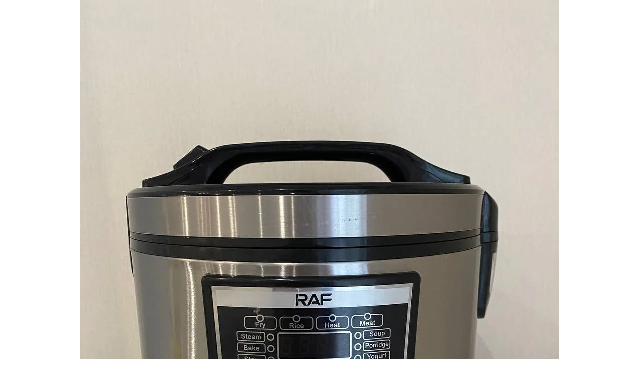

--- FILE ---
content_type: text/html; charset=UTF-8
request_url: http://besttrendua.info/mulraf
body_size: 9038
content:
<!DOCTYPE html> <html> <head> <meta charset="utf-8" /> <meta http-equiv="Content-Type" content="text/html; charset=utf-8" /> <meta name="viewport" content="width=device-width, initial-scale=1.0" /> <!--metatextblock--> <title>Мультиварка Raf 5л</title> <meta name="description" content="Мультиварка Raf 5л" /> <meta property="og:url" content="https://besttrendua.info/multup" /> <meta property="og:title" content="Мультиварка Raf 5л" /> <meta property="og:description" content="Мультиварка Raf 5л" /> <meta property="og:type" content="website" /> <meta property="og:image" content="https://static.tildacdn.one/tild3739-3962-4937-a563-343035396462/4557_6.jpg" /> <link rel="canonical" href="http://besttrendua.info/mulraf"> <!--/metatextblock--> <meta name="format-detection" content="telephone=no" /> <meta http-equiv="x-dns-prefetch-control" content="on"> <link rel="dns-prefetch" href="https://ws.tildacdn.com"> <link rel="dns-prefetch" href="https://static.tildacdn.one"> <link rel="shortcut icon" href="https://static.tildacdn.one/tild6334-3330-4733-b038-383831373666/217856840_7202452854.png" type="image/x-icon" /> <!-- Assets --> <script src="https://neo.tildacdn.com/js/tilda-fallback-1.0.min.js" async charset="utf-8"></script> <link rel="stylesheet" href="https://static.tildacdn.one/css/tilda-grid-3.0.min.css" type="text/css" media="all" onerror="this.loaderr='y';"/> <link rel="stylesheet" href="https://static.tildacdn.one/ws/project472927/tilda-blocks-page46865265.min.css?t=1765983173" type="text/css" media="all" onerror="this.loaderr='y';" /> <link rel="preconnect" href="https://fonts.gstatic.com"> <link href="https://fonts.googleapis.com/css2?family=Roboto:wght@300;400;500;700&subset=latin,cyrillic" rel="stylesheet"> <link rel="stylesheet" href="https://static.tildacdn.one/css/tilda-slds-1.4.min.css" type="text/css" media="print" onload="this.media='all';" onerror="this.loaderr='y';" /> <noscript><link rel="stylesheet" href="https://static.tildacdn.one/css/tilda-slds-1.4.min.css" type="text/css" media="all" /></noscript> <link rel="stylesheet" href="https://static.tildacdn.one/css/tilda-forms-1.0.min.css" type="text/css" media="all" onerror="this.loaderr='y';" /> <link rel="stylesheet" href="https://static.tildacdn.one/css/tilda-catalog-1.1.min.css" type="text/css" media="print" onload="this.media='all';" onerror="this.loaderr='y';" /> <noscript><link rel="stylesheet" href="https://static.tildacdn.one/css/tilda-catalog-1.1.min.css" type="text/css" media="all" /></noscript> <link rel="stylesheet" href="https://static.tildacdn.one/css/tilda-cart-1.0.min.css" type="text/css" media="all" onerror="this.loaderr='y';" /> <link rel="stylesheet" href="https://static.tildacdn.one/css/tilda-zoom-2.0.min.css" type="text/css" media="print" onload="this.media='all';" onerror="this.loaderr='y';" /> <noscript><link rel="stylesheet" href="https://static.tildacdn.one/css/tilda-zoom-2.0.min.css" type="text/css" media="all" /></noscript> <script nomodule src="https://static.tildacdn.one/js/tilda-polyfill-1.0.min.js" charset="utf-8"></script> <script type="text/javascript">function t_onReady(func) {if(document.readyState!='loading') {func();} else {document.addEventListener('DOMContentLoaded',func);}}
function t_onFuncLoad(funcName,okFunc,time) {if(typeof window[funcName]==='function') {okFunc();} else {setTimeout(function() {t_onFuncLoad(funcName,okFunc,time);},(time||100));}}function t_throttle(fn,threshhold,scope) {return function() {fn.apply(scope||this,arguments);};}</script> <script src="https://static.tildacdn.one/js/jquery-1.10.2.min.js" charset="utf-8" onerror="this.loaderr='y';"></script> <script src="https://static.tildacdn.one/js/tilda-scripts-3.0.min.js" charset="utf-8" defer onerror="this.loaderr='y';"></script> <script src="https://static.tildacdn.one/ws/project472927/tilda-blocks-page46865265.min.js?t=1765983173" charset="utf-8" async onerror="this.loaderr='y';"></script> <script src="https://static.tildacdn.one/js/tilda-lazyload-1.0.min.js" charset="utf-8" async onerror="this.loaderr='y';"></script> <script src="https://static.tildacdn.one/js/hammer.min.js" charset="utf-8" async onerror="this.loaderr='y';"></script> <script src="https://static.tildacdn.one/js/tilda-slds-1.4.min.js" charset="utf-8" async onerror="this.loaderr='y';"></script> <script src="https://static.tildacdn.one/js/tilda-products-1.0.min.js" charset="utf-8" async onerror="this.loaderr='y';"></script> <script src="https://static.tildacdn.one/js/tilda-catalog-1.1.min.js" charset="utf-8" async onerror="this.loaderr='y';"></script> <script src="https://static.tildacdn.one/js/tilda-forms-1.0.min.js" charset="utf-8" async onerror="this.loaderr='y';"></script> <script src="https://static.tildacdn.one/js/tilda-cart-1.1.min.js" charset="utf-8" async onerror="this.loaderr='y';"></script> <script src="https://static.tildacdn.one/js/tilda-widget-positions-1.0.min.js" charset="utf-8" async onerror="this.loaderr='y';"></script> <script src="https://static.tildacdn.one/js/tilda-zoom-2.0.min.js" charset="utf-8" async onerror="this.loaderr='y';"></script> <script src="https://static.tildacdn.one/js/tilda-events-1.0.min.js" charset="utf-8" async onerror="this.loaderr='y';"></script> <!-- nominify begin --><!-- Facebook Pixel Code --> <script>
!function(f,b,e,v,n,t,s)
{if(f.fbq)return;n=f.fbq=function(){n.callMethod?
n.callMethod.apply(n,arguments):n.queue.push(arguments)};
if(!f._fbq)f._fbq=n;n.push=n;n.loaded=!0;n.version='2.0';
n.queue=[];t=b.createElement(e);t.async=!0;
t.src=v;s=b.getElementsByTagName(e)[0];
s.parentNode.insertBefore(t,s)}(window, document,'script',
'https://connect.facebook.net/en_US/fbevents.js');
fbq('init', '244263287261123');
fbq('track', 'PageView');
</script> <noscript><img height="1" width="1" style="display:none"
src="https://www.facebook.com/tr?id=244263287261123&ev=PageView&noscript=1"
/></noscript> <!-- End Facebook Pixel Code --> <meta name="facebook-domain-verification" content="06dnq09d9ekpjcy90f2trkg3wp95nq" /><!-- nominify end --><script type="text/javascript">window.dataLayer=window.dataLayer||[];</script> <!-- Facebook Pixel Code --> <script type="text/javascript" data-tilda-cookie-type="advertising">setTimeout(function(){!function(f,b,e,v,n,t,s)
{if(f.fbq)return;n=f.fbq=function(){n.callMethod?n.callMethod.apply(n,arguments):n.queue.push(arguments)};if(!f._fbq)f._fbq=n;n.push=n;n.loaded=!0;n.version='2.0';n.agent='pltilda';n.queue=[];t=b.createElement(e);t.async=!0;t.src=v;s=b.getElementsByTagName(e)[0];s.parentNode.insertBefore(t,s)}(window,document,'script','https://connect.facebook.net/en_US/fbevents.js');fbq('init','692421568081896');fbq('track','PageView');},2000);</script> <!-- End Facebook Pixel Code --> <script type="text/javascript">(function() {if((/bot|google|yandex|baidu|bing|msn|duckduckbot|teoma|slurp|crawler|spider|robot|crawling|facebook/i.test(navigator.userAgent))===false&&typeof(sessionStorage)!='undefined'&&sessionStorage.getItem('visited')!=='y'&&document.visibilityState){var style=document.createElement('style');style.type='text/css';style.innerHTML='@media screen and (min-width: 980px) {.t-records {opacity: 0;}.t-records_animated {-webkit-transition: opacity ease-in-out .2s;-moz-transition: opacity ease-in-out .2s;-o-transition: opacity ease-in-out .2s;transition: opacity ease-in-out .2s;}.t-records.t-records_visible {opacity: 1;}}';document.getElementsByTagName('head')[0].appendChild(style);function t_setvisRecs(){var alr=document.querySelectorAll('.t-records');Array.prototype.forEach.call(alr,function(el) {el.classList.add("t-records_animated");});setTimeout(function() {Array.prototype.forEach.call(alr,function(el) {el.classList.add("t-records_visible");});sessionStorage.setItem("visited","y");},400);}
document.addEventListener('DOMContentLoaded',t_setvisRecs);}})();</script></head> <body class="t-body" style="margin:0;"> <!--allrecords--> <div id="allrecords" class="t-records" data-hook="blocks-collection-content-node" data-tilda-project-id="472927" data-tilda-page-id="46865265" data-tilda-page-alias="mulraf" data-tilda-formskey="96ce71f4ce6caa15e91bc86f969a9916" data-tilda-lazy="yes" data-tilda-root-zone="one" data-tilda-project-headcode="yes" data-tilda-ts="y" data-tilda-project-country="UA"> <div id="rec731771636" class="r t-rec t-rec_pt_0 t-rec_pb_0" style="padding-top:0px;padding-bottom:0px; " data-record-type="3"> <!-- T107 --> <div class="t107"> <div class="t-align_center" itemscope itemtype="http://schema.org/ImageObject"> <meta itemprop="image" content="https://static.tildacdn.one/tild3339-6637-4563-a539-363365343935/photo_2024-03-28_14-.jpg"> <img class="t-img t-width t107__widthauto"
src="https://thb.tildacdn.one/tild3339-6637-4563-a539-363365343935/-/empty/photo_2024-03-28_14-.jpg" data-original="https://static.tildacdn.one/tild3339-6637-4563-a539-363365343935/photo_2024-03-28_14-.jpg"
imgfield="img"
alt=""> </div> </div> </div> <div id="rec731771637" class="r t-rec t-rec_pt_45 t-rec_pb_15" style="padding-top:45px;padding-bottom:15px; " data-animationappear="off" data-record-type="780"> <!-- T780 --> <div class="t780"> <div class="t-container js-product js-product-single "> <div class="t-col t-col_6 t-prefix_3 t-align_center"> <div class="t780__wrapper "> <div class="t780__title-wrapper"> <div class="t780__title t-heading t-heading_sm js-product-name" field="title"><strong>Мультиварка Raf</strong><br /><strong>5 л</strong></div> </div> <div class="t780__price-wrapper "> <div class="t780__price t780__price-item t-name t-name_lg " style="margin-right:5px;"> <div class="t780__price-value js-product-price notranslate " translate="off" field="price" data-redactor-toolbar="no">999</div> <div class="t780__price-currency js-product-price-currency">грн.</div> </div> <div class="t780__price_old t780__price-item t-name t-name_lg "> <div class="t780__price-value " data-redactor-toolbar="no" field="price_old">1500</div> <div class="t780__price-currency js-product-price-currency">грн.</div> </div> </div> <div class="js-product-controls-wrapper"> </div> <div class="t780__btn-wrapper t1002__btns-wrapper t1002__btns-wrapper_center"> <a
class="t-btn t-btnflex t-btnflex_type_button t-btnflex_lg t780__btn"
href="#order"><span class="t-btnflex__text js-store-prod-buy-btn-txt">ЗАМОВИТИ</span> <style>#rec731771637 .t-btnflex.t-btnflex_type_button {color:#ffffff;background-color:#0cab07;--border-width:0px;border-style:none !important;border-radius:30px;box-shadow:none !important;transition-duration:0.2s;transition-property:background-color,color,border-color,box-shadow,opacity,transform,gap;transition-timing-function:ease-in-out;}</style></a> </div> </div> </div> </div> </div> <script type="text/javascript">t_onReady(function() {t_onFuncLoad('t780_init',function() {t780_init('731771637');});});</script> <style type="text/css">#rec731771637 .t-slds__bullet_active .t-slds__bullet_body{background-color:#222 !important;}#rec731771637 .t-slds__bullet:hover .t-slds__bullet_body{background-color:#222 !important;}</style> </div> <div id="rec731771638" class="r t-rec t-rec_pt_15 t-rec_pb_0" style="padding-top:15px;padding-bottom:0px;background-color:#f8f8f8; " data-record-type="60" data-bg-color="#f8f8f8"> <!-- T050 --> <div class="t050"> <div class="t-container t-align_center"> <div class="t-col t-col_10 t-prefix_1"> <div class="t050__title t-title t-title_xxl" field="title"><div style="font-size:46px;font-family:'Roboto';" data-customstyle="yes">Опис:</div></div> </div> </div> </div> <style> #rec731771638 .t050__uptitle{text-transform:uppercase;}</style> </div> <div id="rec731771639" class="r t-rec t-rec_pt_30 t-rec_pb_30" style="padding-top:30px;padding-bottom:30px;background-color:#f8f8f8; " data-record-type="36" data-bg-color="#f8f8f8"> <!-- T021 --> <div class="t021"> <div class="t-container"> <div class="t-row"> <div class="t-col t-col_2 t-prefix_5"> <div class="t-divider t021__line"></div> </div> </div> <div class="t-row"> <div class="t-col t-col_10 t-prefix_1"> <div class="t021__text-impact t-text-impact t-text-impact_md" field="text"><div style="font-size: 20px;" data-customstyle="yes"><p style="text-align: left;"><span style="font-weight: 700;">- Мультиварка - це незамінний помічник на кухні для тих, хто цінує зручність, швидкість та різноманіття в готуванні. Цей багатофункціональний прилад дозволить вам приготувати широкий спектр страв з мінімальними зусиллями.</span><strong style="font-weight: 700;"> </strong></p><p style="text-align: left;"><strong style="font-weight: 700;">- Цей прилад максимально зменшить час для приготування їжі.</strong></p><p style="text-align: left;"><span style="font-weight: 700;">- Завдяки 24-годинному таймеру ви зможете налаштувати час готування в зручний для вас час, щоб прийти до готової страви. </span></p><p style="text-align: left;"><strong style="font-weight: 700;">- </strong><span style="font-weight: 700;">Мультиварка оснащена 10 програмами, які включають в себе різноманітні режими готування, такі як варіння, тушіння, пекарня та інші. Це дозволяє вам експериментувати з різними стравами та знаходити нові смакові комбінації. </span><strong style="font-weight: 700;"> </strong></p><p style="text-align: left;"><span style="font-weight: 700;">- Чаша з антипригарним покриттям зробить приготування та очищення пристрою максимально зручними та швидкими.</span></p><p style="text-align: left;"><strong style="font-weight: 700;">- </strong><span style="font-weight: 700;">Корпус з нержавіючої сталі забезпечує надійність та довговічність пристрою, а також легкість в очищенні. Ви можете використовувати мультиварку в будинку, на кемпінгу або в офісі, завжди отримуючи якісні та смачні страви. </span></p><p style="text-align: left;"><span style="font-weight: 700;">- Гарантія - 2 роки!</span></p><p style="text-align: left;"> </p></div></div> </div> </div> <div class="t-row"> <div class="t-col t-col_2 t-prefix_5"> <div class="t-divider t021__line"></div> </div> </div> </div> </div> </div> <div id="rec731771640" class="r t-rec t-rec_pt_0 t-rec_pb_0" style="padding-top:0px;padding-bottom:0px; " data-record-type="3"> <!-- T107 --> <div class="t107"> <div class="t-align_center" itemscope itemtype="http://schema.org/ImageObject"> <meta itemprop="image" content="https://static.tildacdn.one/tild6261-3232-4830-a233-616139326634/photo_2024-03-28_14-.jpg"> <img class="t-img t-width t107__widthauto"
src="https://thb.tildacdn.one/tild6261-3232-4830-a233-616139326634/-/empty/photo_2024-03-28_14-.jpg" data-original="https://static.tildacdn.one/tild6261-3232-4830-a233-616139326634/photo_2024-03-28_14-.jpg"
imgfield="img"
alt=""> </div> </div> </div> <div id="rec731771641" class="r t-rec t-rec_pt_15 t-rec_pb_15" style="padding-top:15px;padding-bottom:15px; " data-animationappear="off" data-record-type="780"> <!-- T780 --> <div class="t780"> <div class="t-container js-product js-product-single "> <div class="t-col t-col_6 t-prefix_3 t-align_center"> <div class="t780__wrapper "> <div class="t780__title-wrapper"> <div class="t780__title t-heading t-heading_sm js-product-name" field="title"><strong>Мультиварка Raf</strong><br /><strong>5 л</strong></div> </div> <div class="t780__price-wrapper "> <div class="t780__price t780__price-item t-name t-name_lg " style="margin-right:5px;"> <div class="t780__price-value js-product-price notranslate " translate="off" field="price" data-redactor-toolbar="no">999</div> <div class="t780__price-currency js-product-price-currency">грн.</div> </div> <div class="t780__price_old t780__price-item t-name t-name_lg "> <div class="t780__price-value " data-redactor-toolbar="no" field="price_old">1500</div> <div class="t780__price-currency js-product-price-currency">грн.</div> </div> </div> <div class="js-product-controls-wrapper"> </div> <div class="t780__btn-wrapper t1002__btns-wrapper t1002__btns-wrapper_center"> <a
class="t-btn t-btnflex t-btnflex_type_button t-btnflex_lg t780__btn"
href="#order"><span class="t-btnflex__text js-store-prod-buy-btn-txt">ЗАМОВИТИ</span> <style>#rec731771641 .t-btnflex.t-btnflex_type_button {color:#ffffff;background-color:#0cab07;--border-width:0px;border-style:none !important;border-radius:30px;box-shadow:none !important;transition-duration:0.2s;transition-property:background-color,color,border-color,box-shadow,opacity,transform,gap;transition-timing-function:ease-in-out;}</style></a> </div> </div> </div> </div> </div> <script type="text/javascript">t_onReady(function() {t_onFuncLoad('t780_init',function() {t780_init('731771641');});});</script> <style type="text/css">#rec731771641 .t-slds__bullet_active .t-slds__bullet_body{background-color:#222 !important;}#rec731771641 .t-slds__bullet:hover .t-slds__bullet_body{background-color:#222 !important;}</style> </div> <div id="rec731771642" class="r t-rec t-rec_pt_15 t-rec_pb_0" style="padding-top:15px;padding-bottom:0px;background-color:#f8f8f8; " data-record-type="60" data-bg-color="#f8f8f8"> <!-- T050 --> <div class="t050"> <div class="t-container t-align_center"> <div class="t-col t-col_10 t-prefix_1"> <div class="t050__title t-title t-title_xxl" field="title"><div style="font-size:46px;font-family:'Roboto';" data-customstyle="yes">Характеристики:</div></div> </div> </div> </div> <style> #rec731771642 .t050__uptitle{text-transform:uppercase;}</style> </div> <div id="rec731771643" class="r t-rec t-rec_pt_30 t-rec_pb_30" style="padding-top:30px;padding-bottom:30px;background-color:#f8f8f8; " data-record-type="36" data-bg-color="#f8f8f8"> <!-- T021 --> <div class="t021"> <div class="t-container"> <div class="t-row"> <div class="t-col t-col_2 t-prefix_5"> <div class="t-divider t021__line"></div> </div> </div> <div class="t-row"> <div class="t-col t-col_10 t-prefix_1"> <div class="t021__text-impact t-text-impact t-text-impact_md" field="text"><div style="font-size: 18px; line-height: 28px; text-align: left;" data-customstyle="yes"><ul><li><strong style="font-weight: 700;">Потужність 700 w</strong></li><li><strong style="font-weight: 700;">Об'єм каструлі : 5 л;</strong></li><li><strong style="font-weight: 700;"> Кількість програм : 10;</strong></li><li><strong style="font-weight: 700;"> Дисплей: є;</strong></li><li><strong style="font-weight: 700;"> Внутрішнє покриття каструлі : антипригарне;</strong></li><li><strong style="font-weight: 700;"> Таймер відстрочення приготування : до 24 годин;</strong></li><li><strong style="font-weight: 700;"> Програми приготування : йогурт/тісто, гречка, рис/крупу, плов, варіння/пар, гасіння/холодець, жаріння, суп/бобові, випічка/хліб;</strong></li><li><strong style="font-weight: 700;"> Особливості: теплова обробка без тиску;</strong></li><li><strong style="font-weight: 700;"> Регулювання часу приготування;</strong></li><li><strong style="font-weight: 700;"> Знімний паровий клапан;</strong></li><li><strong style="font-weight: 700;"> Функція розігрівання.</strong></li></ul></div></div> </div> </div> <div class="t-row"> <div class="t-col t-col_2 t-prefix_5"> <div class="t-divider t021__line"></div> </div> </div> </div> </div> </div> <div id="rec731771644" class="r t-rec t-rec_pt_0 t-rec_pb_0" style="padding-top:0px;padding-bottom:0px; " data-animationappear="off" data-record-type="660"> <!-- t660 --> <!-- @classes: t-descr t-descr_xxs --> <div class="t660"> <div class="t660__container t-container_100 "> <div class="t660__row t660__row_indent-20px t-row"> <div class="t660__tile t660__tile_lg t660__tile_lg_left" itemscope itemtype="http://schema.org/ImageObject"> <meta itemprop="image" content="https://static.tildacdn.one/tild6136-3133-4938-a631-313731633833/photo_2024-03-28_14-.jpg"> <div class="t660__bgimg t-bgimg" data-original="https://static.tildacdn.one/tild6136-3133-4938-a631-313731633833/photo_2024-03-28_14-.jpg"
bgimgfield="gi_img__0" data-zoomable="yes" data-zoom-target="0" data-img-zoom-url="https://static.tildacdn.one/tild6136-3133-4938-a631-313731633833/photo_2024-03-28_14-.jpg"
style="background: url('https://thb.tildacdn.one/tild6136-3133-4938-a631-313731633833/-/resizeb/20x/photo_2024-03-28_14-.jpg') center center no-repeat;background-size: cover;"></div> </div> <div class="t660__tile t660__tile_sm t660__tile_sm_right"> <div class="t660__bgimg_wrapper" itemscope itemtype="http://schema.org/ImageObject"> <meta itemprop="image" content="https://static.tildacdn.one/tild6431-3335-4530-a234-333438663363/4557_6.jpg"> <div class="t660__bgimg t-bgimg" data-original="https://static.tildacdn.one/tild6431-3335-4530-a234-333438663363/4557_6.jpg"
bgimgfield="gi_img__1" data-zoomable="yes" data-zoom-target="1" data-img-zoom-url="https://static.tildacdn.one/tild6431-3335-4530-a234-333438663363/4557_6.jpg"
style="background: url('https://thb.tildacdn.one/tild6431-3335-4530-a234-333438663363/-/resizeb/20x/4557_6.jpg') center center no-repeat;background-size: cover;"></div> </div> <div class="t660__bgimg_wrapper" itemscope itemtype="http://schema.org/ImageObject"> <meta itemprop="image" content="https://static.tildacdn.one/tild3737-3732-4364-b265-333132336239/photo_2024-03-28_14-.jpg"> <div class="t660__bgimg t-bgimg" data-original="https://static.tildacdn.one/tild3737-3732-4364-b265-333132336239/photo_2024-03-28_14-.jpg"
bgimgfield="gi_img__2" data-zoomable="yes" data-zoom-target="2" data-img-zoom-url="https://static.tildacdn.one/tild3737-3732-4364-b265-333132336239/photo_2024-03-28_14-.jpg"
style="background: url('https://thb.tildacdn.one/tild3737-3732-4364-b265-333132336239/-/resizeb/20x/photo_2024-03-28_14-.jpg') center center no-repeat;background-size: cover;"></div> </div> </div> </div> </div> </div> </div> <div id="rec731771645" class="r t-rec t-rec_pt_15 t-rec_pb_15" style="padding-top:15px;padding-bottom:15px; " data-animationappear="off" data-record-type="780"> <!-- T780 --> <div class="t780"> <div class="t-container js-product js-product-single "> <div class="t-col t-col_6 t-prefix_3 t-align_center"> <div class="t780__wrapper "> <div class="t780__title-wrapper"> <div class="t780__title t-heading t-heading_sm js-product-name" field="title"><strong>Мультиварка Raf</strong><br /><strong>5 л</strong></div> </div> <div class="t780__price-wrapper "> <div class="t780__price t780__price-item t-name t-name_lg " style="margin-right:5px;"> <div class="t780__price-value js-product-price notranslate " translate="off" field="price" data-redactor-toolbar="no">999</div> <div class="t780__price-currency js-product-price-currency">грн.</div> </div> <div class="t780__price_old t780__price-item t-name t-name_lg "> <div class="t780__price-value " data-redactor-toolbar="no" field="price_old">1500</div> <div class="t780__price-currency js-product-price-currency">грн.</div> </div> </div> <div class="js-product-controls-wrapper"> </div> <div class="t780__btn-wrapper t1002__btns-wrapper t1002__btns-wrapper_center"> <a
class="t-btn t-btnflex t-btnflex_type_button t-btnflex_lg t780__btn"
href="#order"><span class="t-btnflex__text js-store-prod-buy-btn-txt">ЗАМОВИТИ</span> <style>#rec731771645 .t-btnflex.t-btnflex_type_button {color:#ffffff;background-color:#0cab07;--border-width:0px;border-style:none !important;border-radius:30px;box-shadow:none !important;transition-duration:0.2s;transition-property:background-color,color,border-color,box-shadow,opacity,transform,gap;transition-timing-function:ease-in-out;}</style></a> </div> </div> </div> </div> </div> <script type="text/javascript">t_onReady(function() {t_onFuncLoad('t780_init',function() {t780_init('731771645');});});</script> <style type="text/css">#rec731771645 .t-slds__bullet_active .t-slds__bullet_body{background-color:#222 !important;}#rec731771645 .t-slds__bullet:hover .t-slds__bullet_body{background-color:#222 !important;}</style> </div> <div id="rec731771646" class="r t-rec t-rec_pt_0 t-rec_pb_0" style="padding-top:0px;padding-bottom:0px; " data-record-type="3"> <!-- T107 --> <div class="t107"> <div class="t-align_center" itemscope itemtype="http://schema.org/ImageObject"> <meta itemprop="image" content="https://static.tildacdn.one/tild6238-6163-4435-a332-396235323138/photo_2024-03-28_14-.jpg"> <img class="t-img t-width t107__widthauto"
src="https://thb.tildacdn.one/tild6238-6163-4435-a332-396235323138/-/empty/photo_2024-03-28_14-.jpg" data-original="https://static.tildacdn.one/tild6238-6163-4435-a332-396235323138/photo_2024-03-28_14-.jpg"
imgfield="img"
alt=""> </div> </div> </div> <div id="rec731771647" class="r t-rec t-rec_pt_15 t-rec_pb_15" style="padding-top:15px;padding-bottom:15px; " data-animationappear="off" data-record-type="780"> <!-- T780 --> <div class="t780"> <div class="t-container js-product js-product-single "> <div class="t-col t-col_6 t-prefix_3 t-align_center"> <div class="t780__wrapper "> <div class="t780__title-wrapper"> <div class="t780__title t-heading t-heading_sm js-product-name" field="title"><strong>Мультиварка Raf</strong><br /><strong>5 л</strong></div> </div> <div class="t780__price-wrapper "> <div class="t780__price t780__price-item t-name t-name_lg " style="margin-right:5px;"> <div class="t780__price-value js-product-price notranslate " translate="off" field="price" data-redactor-toolbar="no">999</div> <div class="t780__price-currency js-product-price-currency">грн.</div> </div> <div class="t780__price_old t780__price-item t-name t-name_lg "> <div class="t780__price-value " data-redactor-toolbar="no" field="price_old">1500</div> <div class="t780__price-currency js-product-price-currency">грн.</div> </div> </div> <div class="js-product-controls-wrapper"> </div> <div class="t780__btn-wrapper t1002__btns-wrapper t1002__btns-wrapper_center"> <a
class="t-btn t-btnflex t-btnflex_type_button t-btnflex_lg t780__btn"
href="#order"><span class="t-btnflex__text js-store-prod-buy-btn-txt">ЗАМОВИТИ</span> <style>#rec731771647 .t-btnflex.t-btnflex_type_button {color:#ffffff;background-color:#0cab07;--border-width:0px;border-style:none !important;border-radius:30px;box-shadow:none !important;transition-duration:0.2s;transition-property:background-color,color,border-color,box-shadow,opacity,transform,gap;transition-timing-function:ease-in-out;}</style></a> </div> </div> </div> </div> </div> <script type="text/javascript">t_onReady(function() {t_onFuncLoad('t780_init',function() {t780_init('731771647');});});</script> <style type="text/css">#rec731771647 .t-slds__bullet_active .t-slds__bullet_body{background-color:#222 !important;}#rec731771647 .t-slds__bullet:hover .t-slds__bullet_body{background-color:#222 !important;}</style> </div> <div id="rec731771648" class="r t-rec t-rec_pt_60 t-rec_pb_75" style="padding-top:60px;padding-bottom:75px;background-color:#f8f8f8; " data-record-type="565" data-bg-color="#f8f8f8"> <!-- T565 --> <div class="t565"> <div class="t-section__container t-container t-container_flex"> <div class="t-col t-col_12 "> <div
class="t-section__title t-title t-title_xs t-align_center t-margin_auto"
field="btitle">
Як замовити?
</div> </div> </div> <style>.t-section__descr {max-width:560px;}#rec731771648 .t-section__title {margin-bottom:105px;}#rec731771648 .t-section__descr {}@media screen and (max-width:960px) {#rec731771648 .t-section__title {margin-bottom:45px;}}</style> <div class="t-container t565__container"> <div class="t565__item t-item"> <div class="t-width t-width_8 t565__mainblock"> <div class="t565__col"> <div class="t565__linewrapper"> <div class="t565__line" style="width: 2px;"></div> <div class="t565__circle" style=" border-width: 2px; "> <div class="t565__number t-name t-name_md" style=""></div> </div> </div> <div class="t565__block"> <div class="t565__title t-name t-name_lg" field="li_title__1479137044697">Замовлення<br /></div> <div class="t565__descr t-text t-text_xs" field="li_descr__1479137044697">Введіть Ваші дані біля кнопки <strong>"ЗАМОВИТИ"</strong></div> </div> </div> </div> </div> <div class="t565__item t-item"> <div class="t-width t-width_8 t565__mainblock"> <div class="t565__col"> <div class="t565__linewrapper"> <div class="t565__line" style="width: 2px;"></div> <div class="t565__circle" style=" border-width: 2px; "> <div class="t565__number t-name t-name_md" style=""></div> </div> </div> <div class="t565__block"> <div class="t565__title t-name t-name_lg" field="li_title__1479137356907">Дзвінок менеджера</div> <div class="t565__descr t-text t-text_xs" field="li_descr__1479137356907">Після замовлення, менеджер вам зателефонує для уточнення даних відправки.</div> </div> </div> </div> </div> <div class="t565__item t-item"> <div class="t-width t-width_8 t565__mainblock"> <div class="t565__col"> <div class="t565__linewrapper"> <div class="t565__line" style="width: 2px;"></div> <div class="t565__circle" style=" border-width: 2px; "> <div class="t565__number t-name t-name_md" style=""></div> </div> </div> <div class="t565__block"> <div class="t565__title t-name t-name_lg" field="li_title__1479137790652">Доставка</div> <div class="t565__descr t-text t-text_xs" field="li_descr__1479137790652">Товар відправляється Новою Поштою, УкрПоштою, накладеним платежем. <strong>Ви оплачуєте товар після перегляду на пошті.</strong><br /></div> </div> </div> </div> </div> </div> </div> <style></style> </div> <div id="rec731771649" class="r t-rec" style=" " data-animationappear="off" data-record-type="706"> <!--tcart--> <!-- @classes: t-text t-text_xs t-name t-name_xs t-name_md t-btn t-btn_sm --> <script>t_onReady(function() {setTimeout(function() {t_onFuncLoad('tcart__init',function() {tcart__init('731771649',{cssClassName:''});});},50);var userAgent=navigator.userAgent.toLowerCase();var body=document.body;if(!body) return;if(userAgent.indexOf('instagram')!==-1&&userAgent.indexOf('iphone')!==-1) {body.style.position='relative';}
var rec=document.querySelector('#rec731771649');if(!rec) return;var cartWindow=rec.querySelector('.t706__cartwin,.t706__cartpage');var allRecords=document.querySelector('.t-records');var currentMode=allRecords.getAttribute('data-tilda-mode');if(cartWindow&&currentMode!=='edit'&&currentMode!=='preview') {cartWindow.addEventListener('scroll',t_throttle(function() {if(window.lazy==='y'||document.querySelector('#allrecords').getAttribute('data-tilda-lazy')==='yes') {t_onFuncLoad('t_lazyload_update',function() {t_lazyload_update();});}},500));}});</script> <div class="t706" data-cart-countdown="yes" data-opencart-onorder="yes" data-project-currency="грн." data-project-currency-side="r" data-project-currency-sep="," data-project-currency-code="UAH"> <div class="t706__carticon" style=""> <div class="t706__carticon-text t-name t-name_xs"></div> <div class="t706__carticon-wrapper"> <div class="t706__carticon-imgwrap"> <svg role="img" class="t706__carticon-img" xmlns="http://www.w3.org/2000/svg" viewBox="0 0 64 64"> <path fill="none" stroke-width="2" stroke-miterlimit="10" d="M44 18h10v45H10V18h10z"/> <path fill="none" stroke-width="2" stroke-miterlimit="10" d="M22 24V11c0-5.523 4.477-10 10-10s10 4.477 10 10v13"/> </svg> </div> <div class="t706__carticon-counter js-carticon-counter"></div> </div> </div> <div class="t706__cartwin" style="display: none;"> <div class="t706__close t706__cartwin-close"> <button type="button" class="t706__close-button t706__cartwin-close-wrapper" aria-label="Закрыть корзину"> <svg role="presentation" class="t706__close-icon t706__cartwin-close-icon" width="23px" height="23px" viewBox="0 0 23 23" version="1.1" xmlns="http://www.w3.org/2000/svg" xmlns:xlink="http://www.w3.org/1999/xlink"> <g stroke="none" stroke-width="1" fill="#fff" fill-rule="evenodd"> <rect transform="translate(11.313708, 11.313708) rotate(-45.000000) translate(-11.313708, -11.313708) " x="10.3137085" y="-3.6862915" width="2" height="30"></rect> <rect transform="translate(11.313708, 11.313708) rotate(-315.000000) translate(-11.313708, -11.313708) " x="10.3137085" y="-3.6862915" width="2" height="30"></rect> </g> </svg> </button> </div> <div class="t706__cartwin-content"> <div class="t706__cartwin-top"> <div class="t706__cartwin-heading t-name t-name_xl"></div> </div> <div class="t706__cartwin-products"></div> <div class="t706__cartwin-bottom"> <div class="t706__cartwin-prodamount-wrap t-descr t-descr_sm"> <span class="t706__cartwin-prodamount-label"></span> <span class="t706__cartwin-prodamount"></span> </div> </div> <div class="t706__orderform "> <form
id="form731771649" name='form731771649' role="form" action='' method='POST' data-formactiontype="2" data-inputbox=".t-input-group" 
class="t-form js-form-proccess t-form_inputs-total_2 " data-formsended-callback="t706_onSuccessCallback"> <input type="hidden" name="formservices[]" value="c38a0539f89f3fb9a7771ffef143ba35" class="js-formaction-services"> <input type="hidden" name="formservices[]" value="792990ae073180a19fa2e99f2cbe08a2" class="js-formaction-services"> <input type="hidden" name="formservices[]" value="6cc48b7c88c9fd9658dc0c9fa3cb25fe" class="js-formaction-services"> <input type="hidden" name="formservices[]" value="263e934d74b972785df2b1632d56eba4" class="js-formaction-services"> <input type="hidden" name="formservices[]" value="d26f1fd2ae759bce182cfe1028c84a75" class="js-formaction-services"> <input type="hidden" name="formservices[]" value="151df515c1289a2e4391b11b777fed5a" class="js-formaction-services"> <input type="hidden" name="tildaspec-formname" tabindex="-1" value="Cart"> <!-- @classes t-title t-text t-btn --> <div class="js-successbox t-form__successbox t-text t-text_md"
aria-live="polite"
style="display:none;" data-success-message="Дякуємо за замовлення! Очікуйте дзвінка менеджера!"></div> <div
class="t-form__inputsbox
t-form__inputsbox_inrow "> <div
class=" t-input-group t-input-group_ph " data-input-lid="1496239431201" data-field-async="true" data-field-type="ph" data-field-name="Phone"> <label
for='input_1496239431201'
class="t-input-title t-descr t-descr_md"
id="field-title_1496239431201" data-redactor-toolbar="no"
field="li_title__1496239431201"
style="color:;">Номер телефону</label> <div class="t-input-block "> <input
type="tel"
autocomplete="tel"
name="Phone"
id="input_1496239431201" data-phonemask-init="no" data-phonemask-id="731771649" data-phonemask-lid="1496239431201"
class="t-input js-phonemask-input js-tilda-rule"
value=""
placeholder="+1(000)000-0000" data-tilda-req="1" aria-required="true" aria-describedby="error_1496239431201"
style="color:#000000;border:1px solid #000000;"> <script type="text/javascript">t_onReady(function() {t_onFuncLoad('t_loadJsFile',function() {t_loadJsFile('https://static.tildacdn.one/js/tilda-phone-mask-1.1.min.js',function() {t_onFuncLoad('t_form_phonemask_load',function() {var phoneMasks=document.querySelectorAll('#rec731771649 [data-phonemask-lid="1496239431201"]');t_form_phonemask_load(phoneMasks);});})})});</script> </div> <div class="t-input-error" aria-live="polite" id="error_1496239431201"></div> </div> <div
class=" t-input-group t-input-group_nm " data-input-lid="1496239459190" data-field-type="nm" data-field-name="Name"> <label
for='input_1496239459190'
class="t-input-title t-descr t-descr_md"
id="field-title_1496239459190" data-redactor-toolbar="no"
field="li_title__1496239459190"
style="color:;"> Ім*я</label> <div class="t-input-block "> <input
type="text"
autocomplete="name"
name="Name"
id="input_1496239459190"
class="t-input js-tilda-rule"
value=""
placeholder="Введіть Ваше ім*я" data-tilda-rule="name"
aria-describedby="error_1496239459190"
style="color:#000000;border:1px solid #000000;"> </div> <div class="t-input-error" aria-live="polite" id="error_1496239459190"></div> </div> <div class="t-form__errorbox-middle"> <!--noindex--> <div
class="js-errorbox-all t-form__errorbox-wrapper"
style="display:none;" data-nosnippet
tabindex="-1"
aria-label="Ошибки при заполнении формы"> <ul
role="list"
class="t-form__errorbox-text t-text t-text_md"> <li class="t-form__errorbox-item js-rule-error js-rule-error-all"></li> <li class="t-form__errorbox-item js-rule-error js-rule-error-req"></li> <li class="t-form__errorbox-item js-rule-error js-rule-error-email"></li> <li class="t-form__errorbox-item js-rule-error js-rule-error-name"></li> <li class="t-form__errorbox-item js-rule-error js-rule-error-phone"></li> <li class="t-form__errorbox-item js-rule-error js-rule-error-minlength"></li> <li class="t-form__errorbox-item js-rule-error js-rule-error-string"></li> </ul> </div> <!--/noindex--> </div> <div class="t-form__submit"> <button
class="t-submit t-btnflex t-btnflex_type_submit t-btnflex_md"
type="submit"><span class="t-btnflex__text">ЗАМОВИТИ</span> <style>#rec731771649 .t-btnflex.t-btnflex_type_submit {color:#ffffff;background-color:#0cab07;--border-width:0px;border-style:none !important;box-shadow:none !important;transition-duration:0.2s;transition-property:background-color,color,border-color,box-shadow,opacity,transform,gap;transition-timing-function:ease-in-out;}</style></button> </div> </div> <div class="t-form__errorbox-bottom"> <!--noindex--> <div
class="js-errorbox-all t-form__errorbox-wrapper"
style="display:none;" data-nosnippet
tabindex="-1"
aria-label="Ошибки при заполнении формы"> <ul
role="list"
class="t-form__errorbox-text t-text t-text_md"> <li class="t-form__errorbox-item js-rule-error js-rule-error-all"></li> <li class="t-form__errorbox-item js-rule-error js-rule-error-req"></li> <li class="t-form__errorbox-item js-rule-error js-rule-error-email"></li> <li class="t-form__errorbox-item js-rule-error js-rule-error-name"></li> <li class="t-form__errorbox-item js-rule-error js-rule-error-phone"></li> <li class="t-form__errorbox-item js-rule-error js-rule-error-minlength"></li> <li class="t-form__errorbox-item js-rule-error js-rule-error-string"></li> </ul> </div> <!--/noindex--> </div> </form> <style>#rec731771649 input::-webkit-input-placeholder {color:#000000;opacity:0.5;}#rec731771649 input::-moz-placeholder{color:#000000;opacity:0.5;}#rec731771649 input:-moz-placeholder {color:#000000;opacity:0.5;}#rec731771649 input:-ms-input-placeholder{color:#000000;opacity:0.5;}#rec731771649 textarea::-webkit-input-placeholder {color:#000000;opacity:0.5;}#rec731771649 textarea::-moz-placeholder{color:#000000;opacity:0.5;}#rec731771649 textarea:-moz-placeholder {color:#000000;opacity:0.5;}#rec731771649 textarea:-ms-input-placeholder{color:#000000;opacity:0.5;}</style> </div> </div> </div> <div class="t706__cartdata"> </div> </div> <style></style> <!--/tcart--> </div> <div id="rec731771650" class="r t-rec t-rec_pt_0 t-rec_pb_30" style="padding-top:0px;padding-bottom:30px;background-color:#000000; " data-record-type="144" data-bg-color="#000000"> <!-- T134 --> <div class="t134"> <div class="t-container"> <div class="t-col t-col_10 t-prefix_1"> <div class="t134__descr" field="descr"><br />BESTTRENDUA.COM<br />Усі права захищені!</div> </div> </div> </div> <style>#rec731771650 .t134__title,#rec731771650 .t134__descr{color:#ffffff;}</style> </div> </div> <!--/allrecords--> <!-- Stat --> <!-- Yandex.Metrika counter 69290950 --> <script type="text/javascript" data-tilda-cookie-type="analytics">setTimeout(function(){(function(m,e,t,r,i,k,a){m[i]=m[i]||function(){(m[i].a=m[i].a||[]).push(arguments)};m[i].l=1*new Date();k=e.createElement(t),a=e.getElementsByTagName(t)[0],k.async=1,k.src=r,a.parentNode.insertBefore(k,a)})(window,document,"script","https://mc.yandex.ru/metrika/tag.js","ym");window.mainMetrikaId='69290950';ym(window.mainMetrikaId,"init",{clickmap:true,trackLinks:true,accurateTrackBounce:true,webvisor:true,params:{__ym:{"ymCms":{"cms":"tilda","cmsVersion":"1.0","cmsCatalog":"1"}}},ecommerce:"dataLayer"});},2000);</script> <noscript><div><img src="https://mc.yandex.ru/watch/69290950" style="position:absolute; left:-9999px;" alt="" /></div></noscript> <!-- /Yandex.Metrika counter --> <script type="text/javascript">if(!window.mainTracker) {window.mainTracker='tilda';}
setTimeout(function(){(function(d,w,k,o,g) {var n=d.getElementsByTagName(o)[0],s=d.createElement(o),f=function(){n.parentNode.insertBefore(s,n);};s.type="text/javascript";s.async=true;s.key=k;s.id="tildastatscript";s.src=g;if(w.opera=="[object Opera]") {d.addEventListener("DOMContentLoaded",f,false);} else {f();}})(document,window,'2fc556e7ec762e66bd4c71eab4050040','script','https://static.tildacdn.one/js/tilda-stat-1.0.min.js');},2000);</script> <!-- FB Pixel code (noscript) --> <noscript><img height="1" width="1" style="display:none" src="https://www.facebook.com/tr?id=692421568081896&ev=PageView&agent=pltilda&noscript=1"/></noscript> <!-- End FB Pixel code (noscript) --> </body> </html>

--- FILE ---
content_type: application/javascript; charset=utf-8
request_url: https://static.tildacdn.one/ws/project472927/tilda-blocks-page46865265.min.js?t=1765983173
body_size: -22
content:
function t_throttle(fn,threshhold,scope){var last;var deferTimer;threshhold||(threshhold=250);return function(){var context=scope||this;var now=+new Date();var args=arguments;if(last&&now<last+threshhold){clearTimeout(deferTimer);deferTimer=setTimeout(function(){last=now;fn.apply(context,args)},threshhold)}else{last=now;fn.apply(context,args)}}}
function t780_init(recid){var rec=document.getElementById('rec'+recid);if(!rec)return;if(rec.querySelector('.t-slds')){t_onFuncLoad('t_sldsInit',function(){t_sldsInit(recid)})}
setTimeout(function(){t_onFuncLoad('t_prod__init',function(){t_prod__init(recid)});var event=document.createEvent('HTMLEvents');event.initEvent('twishlist_addbtn',!0,!1);document.body.dispatchEvent(event)},500);var wrapperBlock=rec.querySelector('.t780');if(wrapperBlock){wrapperBlock.addEventListener('displayChanged',function(){t_onFuncLoad('t_slds_updateSlider',function(){t_slds_updateSlider(recid)})})}}